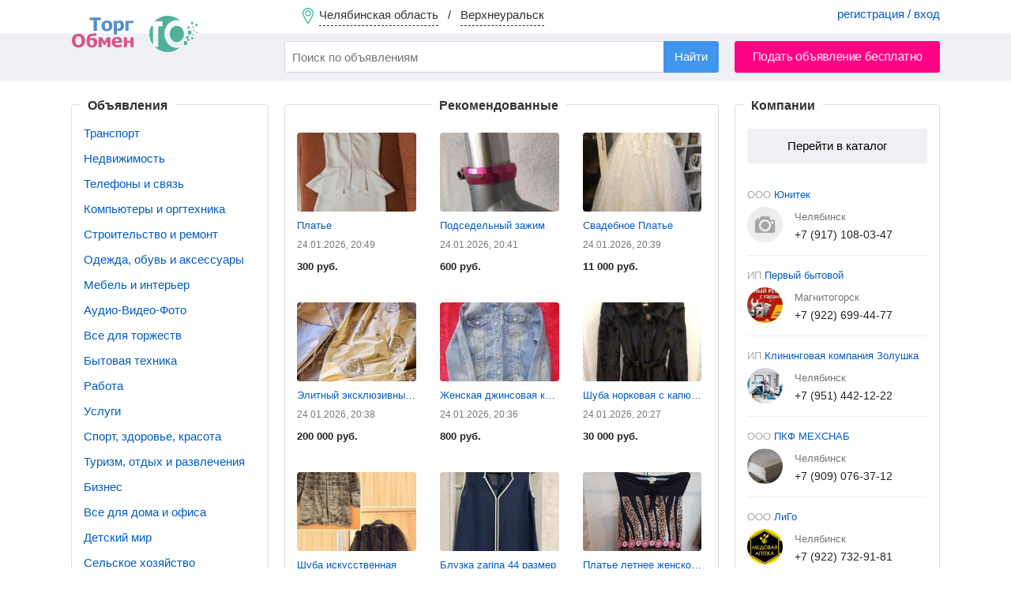

--- FILE ---
content_type: text/html; charset=UTF-8
request_url: https://torgobmen.ru/verchneuralsk
body_size: 7808
content:
<!DOCTYPE html>
<html lang="ru-RU">
<head>
    <meta charset="utf-8" />
    <title>Доска бесплатных объявлений. Подать объявление в Верхнеуральске Челябинской области</title>
    <link rel="icon" href="/favicon.ico" type="image/x-icon" />
    <link rel="apple-touch-icon" sizes="180x180" href="/apple-touch-icon.png">
    <link rel="icon" type="image/png" sizes="32x32" href="/favicon-32x32.png">
    <link rel="icon" type="image/png" sizes="16x16" href="/favicon-16x16.png">
    <link rel="manifest" href="/site.webmanifest">

        <meta name="description" content="Подать объявление без регистрации без e-mail. Размещение объявлений о продаже и обмене недвижимости, автомобилей, техники и мебели в Верхнеуральске БЕСПЛАТНО">
<meta name="csrf-param" content="_csrf-frontend">
<meta name="csrf-token" content="1oO8axG1RJq89E03vNtXyDBpGCmjukfSamWPfsMQK5CO980cIu0xzsWOCgLdqDSeWS9zU8v8AOotNe4XhSZiog==">

<link href="https://torgobmen.ru/verchneuralsk" rel="canonical">
<link href="/css/main.css?v=314" rel="stylesheet">
<link href="/css/swiper-bundle.min.css" rel="stylesheet">
<link href="/assets/74919aa1/css/typeahead.min.css" rel="stylesheet">
<link href="/assets/74919aa1/css/typeahead-kv.min.css" rel="stylesheet">
<link href="/assets/72610b1a/css/kv-widgets.min.css" rel="stylesheet">
<link href="/assets/83267f60/css/select2.min.css" rel="stylesheet">
<link href="/assets/536b42a5/css/select2-addl.min.css" rel="stylesheet">
<link href="/assets/536b42a5/css/select2-default.min.css" rel="stylesheet">
<script>window.typeahead_7864e59a = {"highlight":true};

var s2options_7ebc6538 = {"themeCss":".select2-container--default","sizeCss":"","doReset":true,"doToggle":false,"doOrder":false};
window.select2_3da833fd = {"allowClear":false,"minimumInputLength":2,"ajax":{"url":"\/hint-city","dataType":"json","data":function(params) { return {q:params.term}; }},"escapeMarkup":function (markup) { return markup; },"templateResult":function(city) { return city.text; },"templateSelection":function (city) { return city.text; },"theme":"default","width":"100%","placeholder":"Ваш город...","language":"ru"};
</script>
    <meta name="yandex-verification" content="cc00c7cdc26abad9" />

    <!-- Global site tag (gtag.js) - Google Analytics -->
    <script async src="https://www.googletagmanager.com/gtag/js?id=UA-134665609-2"></script>
    <script>
        window.dataLayer = window.dataLayer || [];
        function gtag(){dataLayer.push(arguments);}
        gtag('js', new Date());
        gtag('config', 'UA-134665609-2');
    </script>

</head>

<body>

    <div class="waiting" style="display: none">
        <img alt="" src="/img/waiting.gif">
        <p></p>
    </div>
    

<div class="wrapper">

<header>

        <div class="header-menu">
            <div class="container">
                <a href="#set_region" rel="modal:open" class="region-link" data-city="verchneuralsk">
                    <span class="top-pin"></span>
                    <span class="region-name">Челябинская область</span> &nbsp; / &nbsp;
                    <span class="city-name">Верхнеуральск</span>
                </a>
                                    <div class="pull-right acc-links">
                       <a href="/login">регистрация / вход</a>
                    </div>
                                            </div>
        </div>

        <div class="header-bar">
            <div class="container">
                <a href="/verchneuralsk" class="top-logo"></a>
                    <form id="s_form" class="pull-left" action="/search">
                        <div><input type="search" id="w1" class="form-control search-field" name="s" placeholder="Поиск по объявлениям" autocomplete="off" data-krajee-typeahead="typeahead_7864e59a"></div>                        <input type="hidden" name="s_cat" id="s_cat">
                        <input type="hidden" name="s_subcat" id="s_subcat">
                        <button type="submit" class="btn btn-blue s-button">Найти</button>
                    </form>
                                <a href="/verchneuralsk/new-announce" class="btn btn-red pull-right add-announce-btn pulse_button">Подать объявление бесплатно</a>

                <div class="clear-fix"></div>
            </div>
        </div>

</header>



    <div class="container content">
                        
<div class="sidebar-left">
    <nav class="catalog-navigation">
        <h2>Объявления</h2>
            		<ul class="categories-list" style="margin-top: 5px">
					<li><a href="/verchneuralsk/transport">Транспорт</a></li>
						<li><a href="/verchneuralsk/real-estate">Недвижимость</a></li>
						<li><a href="/verchneuralsk/phone-and-communication">Телефоны и связь</a></li>
						<li><a href="/verchneuralsk/computers-and-office-equipment">Компьютеры и оргтехника</a></li>
						<li><a href="/verchneuralsk/construction-and-repair">Строительство и ремонт</a></li>
						<li><a href="/verchneuralsk/clothes-and-shoes">Одежда, обувь и аксессуары </a></li>
						<li><a href="/verchneuralsk/furniture-and-interior">Мебель и интерьер</a></li>
						<li><a href="/verchneuralsk/audio-video-photo">Аудио-Видео-Фото</a></li>
						<li><a href="/verchneuralsk/all-for-celebrations">Все для торжеств</a></li>
						<li><a href="/verchneuralsk/household-appliances">Бытовая техника</a></li>
						<li><a href="/verchneuralsk/work">Работа</a></li>
						<li><a href="/verchneuralsk/services">Услуги</a></li>
						<li><a href="/verchneuralsk/sports-health-and-beauty">Спорт, здоровье, красота</a></li>
						<li><a href="/verchneuralsk/tourism-leisure-and-entertainment">Туризм, отдых и развлечения</a></li>
						<li><a href="/verchneuralsk/business">Бизнес</a></li>
						<li><a href="/verchneuralsk/all-for-home-and-office">Все для дома и офиса</a></li>
						<li><a href="/verchneuralsk/children-world">Детский мир</a></li>
						<li><a href="/verchneuralsk/agriculture">Сельское хозяйство</a></li>
						<li><a href="/verchneuralsk/animals-and-plants">Питомцы и растения</a></li>
						<li><a href="/verchneuralsk/musical-instruments">Музыкальные инструменты</a></li>
					</ul>
		    </nav>
</div>

<div class="main catalog-navigation">
    <h2 class="block-header">Рекомендованные</h2>
    <div class="row">
                    <a target="_blank" href="/plate-1913338">
                <article class="announce columns">
                                        <div class="thumb-column">
                        <img class="lazy" src="https://img.torgobmen.ru/1913338/7e4e3bfe4e93b9b36af347454808fb43_th.jpg" alt="Платье в Челябинске - объявление №1913338">
                    </div>
                    <div class="announce-head nowrap">
                        Платье                    </div>
                                        <time datetime="2026-01-24T20:49+03:00">24.01.2026, 20:49</time>
                    <div class="clear-fix"></div>
            <span class="price">
                                    300 руб.                        </span>
                </article>
            </a>
                        <a target="_blank" href="/podsedelnyj-zazim-1840772">
                <article class="announce columns">
                                        <div class="thumb-column">
                        <img class="lazy" src="https://img.torgobmen.ru/1840772/5763338d5e8da8dd93c85b310b9b3099_th.jpg" alt="Подседельный зажим в Челябинске - объявление №1840772">
                    </div>
                    <div class="announce-head nowrap">
                        Подседельный зажим                    </div>
                                        <time datetime="2026-01-24T20:41+03:00">24.01.2026, 20:41</time>
                    <div class="clear-fix"></div>
            <span class="price">
                                    600 руб.                        </span>
                </article>
            </a>
                        <a target="_blank" href="/svadebnoe-plate-1995270">
                <article class="announce columns">
                                        <div class="thumb-column">
                        <img class="lazy" src="https://img.torgobmen.ru/1995270/73ed7df79781a75b16431fc4c9dd50e9_th.jpg" alt="Свадебное Платье в Челябинске - объявление №1995270">
                    </div>
                    <div class="announce-head nowrap">
                        Свадебное Платье                    </div>
                                        <time datetime="2026-01-24T20:39+03:00">24.01.2026, 20:39</time>
                    <div class="clear-fix"></div>
            <span class="price">
                                    11 000 руб.                        </span>
                </article>
            </a>
                        <a target="_blank" href="/elitnyj-ekskluzivnyj-naturalnyj-selk-scalamandre-1990977">
                <article class="announce columns">
                                        <div class="thumb-column">
                        <img class="lazy" src="https://img.torgobmen.ru/1990977/172158eab52e03b2756a2da20a365c8e_th.jpg" alt="Элитный эксклюзивный натуральный шёлк Scalamandre в Челябинске - объявление №1990977">
                    </div>
                    <div class="announce-head nowrap">
                        Элитный эксклюзивный натуральный шёлк Scalama...                    </div>
                                        <time datetime="2026-01-24T20:38+03:00">24.01.2026, 20:38</time>
                    <div class="clear-fix"></div>
            <span class="price">
                                    200 000 руб.                        </span>
                </article>
            </a>
                        <a target="_blank" href="/zenskaa-dzinsovaa-kurtka-1916540">
                <article class="announce columns">
                                        <div class="thumb-column">
                        <img class="lazy" src="https://img.torgobmen.ru/1916540/0639ce394d829ae77af4903c22a1770b_th.jpg" alt="Женская джинсовая куртка в Челябинске - объявление №1916540">
                    </div>
                    <div class="announce-head nowrap">
                        Женская джинсовая куртка                    </div>
                                        <time datetime="2026-01-24T20:36+03:00">24.01.2026, 20:36</time>
                    <div class="clear-fix"></div>
            <span class="price">
                                    800 руб.                        </span>
                </article>
            </a>
                        <a target="_blank" href="/suba-norkovaa-s-kapusonom-2013781">
                <article class="announce columns">
                                        <div class="thumb-column">
                        <img class="lazy" src="https://img.torgobmen.ru/2013781/61735f0132d546c149ca8471ef32c069_th.jpg" alt="Шуба норковая с капюшоном в Миассе - объявление №2013781">
                    </div>
                    <div class="announce-head nowrap">
                        Шуба норковая с капюшоном                    </div>
                                        <time datetime="2026-01-24T20:27+03:00">24.01.2026, 20:27</time>
                    <div class="clear-fix"></div>
            <span class="price">
                                    30 000 руб.                        </span>
                </article>
            </a>
                        <a target="_blank" href="/suba-iskusstvennaa-1989364">
                <article class="announce columns">
                                        <div class="thumb-column">
                        <img class="lazy" src="https://img.torgobmen.ru/1989364/913388d361256cdae029fbf4faa1a75b_th.jpg" alt="Шуба искусственная в Челябинске - объявление №1989364">
                    </div>
                    <div class="announce-head nowrap">
                        Шуба искусственная                    </div>
                                        <time datetime="2026-01-24T20:26+03:00">24.01.2026, 20:26</time>
                    <div class="clear-fix"></div>
            <span class="price">
                                    1 000 руб.                        </span>
                </article>
            </a>
                        <a target="_blank" href="/bluzka-zarina-44-razmer-2078348">
                <article class="announce columns">
                                        <div class="thumb-column">
                        <img class="lazy" src="https://img.torgobmen.ru/2078348/a754755f2a61296cf1dd3bf588312c18_th.jpg" alt="Блузка zarina 44 размер в Челябинске - объявление №2078348">
                    </div>
                    <div class="announce-head nowrap">
                        Блузка zarina 44 размер                    </div>
                                        <time datetime="2026-01-24T20:26+03:00">24.01.2026, 20:26</time>
                    <div class="clear-fix"></div>
            <span class="price">
                                    250 руб.                        </span>
                </article>
            </a>
                        <a target="_blank" href="/plate-letnee-zenskoe-44-46-1987722">
                <article class="announce columns">
                                        <div class="thumb-column">
                        <img class="lazy" src="https://img.torgobmen.ru/1987722/73c5408ae9378b351bba1f6155ef01cb_th.jpg" alt="Платье летнее женское 44-46 в Озерске - объявление №1987722">
                    </div>
                    <div class="announce-head nowrap">
                        Платье летнее женское 44-46                    </div>
                                        <time datetime="2026-01-24T20:23+03:00">24.01.2026, 20:23</time>
                    <div class="clear-fix"></div>
            <span class="price">
                                    500 руб.                        </span>
                </article>
            </a>
                </div>

</div>

<div class="sidebar-right">
    <nav class="catalog-navigation">
        <h2>Компании</h2>
        <a class="in-catalog" href="https://torgobmen.ru/companies">Перейти в каталог</a>
        <ul class="companies-ul">
                            <li>
                <a href="https://torgobmen.ru/company/2278">
                <div class="company-block">
                                        <div class="announce-head nowrap"><span class="text-muted">ООО</span> Юнитек</div>
                    <div class="photo-thumb company-logo" style="background-image:url(/img/no_foto/no_foto_8.gif);"></div>
                    <span class="city">Челябинск</span>
                    <div class="phone">+7 (917) 108-03-47</div>
                    <div class="clearfix"></div>
                </div>
                <div class="clearfix"></div>
                </a>
                    </li>
                                <li>
                <a href="https://torgobmen.ru/company/2244">
                <div class="company-block">
                                        <div class="announce-head nowrap"><span class="text-muted">ИП</span> Первый бытовой</div>
                    <div class="photo-thumb company-logo" style="background-image:url(/img/company/2244.jpg);"></div>
                    <span class="city">Магнитогорск</span>
                    <div class="phone">+7 (922) 699-44-77</div>
                    <div class="clearfix"></div>
                </div>
                <div class="clearfix"></div>
                </a>
                    </li>
                                <li>
                <a href="https://torgobmen.ru/company/2178">
                <div class="company-block">
                                        <div class="announce-head nowrap"><span class="text-muted">ИП</span> Клининговая компания Золушка</div>
                    <div class="photo-thumb company-logo" style="background-image:url(/img/company/2178.jpg);"></div>
                    <span class="city">Челябинск</span>
                    <div class="phone">+7 (951) 442-12-22</div>
                    <div class="clearfix"></div>
                </div>
                <div class="clearfix"></div>
                </a>
                    </li>
                                <li>
                <a href="https://torgobmen.ru/company/2151">
                <div class="company-block">
                                        <div class="announce-head nowrap"><span class="text-muted">ООО</span> ПКФ МЕХСНАБ</div>
                    <div class="photo-thumb company-logo" style="background-image:url(/img/company/2151.png);"></div>
                    <span class="city">Челябинск</span>
                    <div class="phone">+7 (909) 076-37-12</div>
                    <div class="clearfix"></div>
                </div>
                <div class="clearfix"></div>
                </a>
                    </li>
                                <li>
                <a href="https://torgobmen.ru/company/2119">
                <div class="company-block">
                                        <div class="announce-head nowrap"><span class="text-muted">ООО</span> ЛиГо</div>
                    <div class="photo-thumb company-logo" style="background-image:url(/img/company/2119.jpg);"></div>
                    <span class="city">Челябинск</span>
                    <div class="phone">+7 (922) 732-91-81</div>
                    <div class="clearfix"></div>
                </div>
                <div class="clearfix"></div>
                </a>
                    </li>
                                <li>
                <a href="https://torgobmen.ru/company/2114">
                <div class="company-block">
                                        <div class="announce-head nowrap"><span class="text-muted">ООО</span> МЕДОВАЯ АПТЕКА</div>
                    <div class="photo-thumb company-logo" style="background-image:url(/img/company/2114.jpg);"></div>
                    <span class="city">Челябинск</span>
                    <div class="phone">+7 (922) 732-91-81</div>
                    <div class="clearfix"></div>
                </div>
                <div class="clearfix"></div>
                </a>
                    </li>
                            </ul>
    </nav>
</div>

<div style="border: 1px solid #ddd; border-radius: 4px; padding: 15px; margin-top: 30px; position: relative;">
    <h2 class="block-header" style="left: 480px;">Прямой эфир</h2>
<div id="efir" style="height:630px; overflow: hidden;">
            </div>

    </div>

<div style="border: 1px solid #ddd; border-radius: 4px; padding: 15px; margin-top: 30px; position: relative;">
        <h2 class="block-header" style="left: 400px;">Объявления в Челябинской области</h2>
    <ul class="city-list">
                            <li><a href="/agapovka">Агаповка</a></li>
                        <li><a href="/argayash">Аргаяш</a></li>
                        <li><a href="/asha">Аша</a></li>
                        <li><a href="/bakal">Бакал</a></li>
                        <li><a href="/bredy">Бреды</a></li>
                        <li><a href="/varna">Варна</a></li>
                        <li><a href="/verchnii-ufalei">Верхний Уфалей</a></li>
                        <li><a href="/emanzhelinsk">Еманжелинск</a></li>
                        <li><a href="/zlatoust">Златоуст</a></li>
                        <li><a href="/karabash2">Карабаш</a></li>
                        <li><a href="/kartaly">Карталы</a></li>
                        <li><a href="/kasli">Касли</a></li>
                        <li><a href="/katav-ivanovsk">Катав-Ивановск</a></li>
                        <li><a href="/kopeisk">Копейск</a></li>
                        <li><a href="/korkino">Коркино</a></li>
                        <li><a href="/krasnogorskii">Красногорский</a></li>
                        <li><a href="/kunashak">Кунашак</a></li>
                        <li><a href="/kusa">Куса</a></li>
                        <li><a href="/kyshtym">Кыштым</a></li>
                        <li><a href="/magnitogorsk">Магнитогорск</a></li>
                        <li><a href="/miass">Миасс</a></li>
                        <li><a href="/minyar">Миньяр</a></li>
                        <li><a href="/ozersk2">Озерск</a></li>
                        <li><a href="/oktyabrskoe3">Октябрьское</a></li>
                        <li><a href="/plast">Пласт</a></li>
                        <li><a href="/satka">Сатка</a></li>
                        <li><a href="/sim">Сим</a></li>
                        <li><a href="/snezhinsk">Снежинск</a></li>
                        <li><a href="/trechgornyi">Трехгорный</a></li>
                        <li><a href="/troick">Троицк</a></li>
                        <li><a href="/uvelskii">Увельский</a></li>
                        <li><a href="/uiskoe">Уйское</a></li>
                        <li><a href="/ust-katav">Усть-Катав</a></li>
                        <li><a href="/fershampenuaz">Фершампенуаз</a></li>
                        <li><a href="/chebarkul">Чебаркуль</a></li>
                        <li><a href="https://chelyabinsk.torgobmen.ru">Челябинск</a></li>
                        <li><a href="/chesma">Чесма</a></li>
                        <li><a href="/yuzhno-uralsk">Южно-Уральск</a></li>
                        <li><a href="/yuryuzan">Юрюзань</a></li>
                </ul>
</div>






    <div class="about-text">
        <p>
            Доска бесплатных объявлений «ТоргОбмен» – это удобный сервис для тех, кто планирует купить, продать, сдать в аренду, обменять или предложить свои услуги  в Верхнеуральске.
            На одной странице собраны актуальные предложения. Новые актуальные объявления публикуются практически ежеминутно.
        </p>
        <p>
            Подать объявление в Верхнеуральске можно за несколько минут.
            Опубликовав подробную информацию, легко привлечь потенциальных покупателей или найти подходящий товар.
            Здесь есть все – недвижимость, транспорт, бытовая техника, мебель, одежда и обувь, игрушки, детские товары, продукты питания.
            Ежедневно обновляются вакансии, появляются предложения по бытовым услугам.
            Найти полезные контакты и сделать приобретения смогут и владельцы бизнеса.
        </p>
        <p>
            Просматривать объявления в Верхнеуральске и получать контакты можно без регистрации.
            Однако, один раз создав аккаунт на сайте, можно получить возможность списываться с авторами заинтересовавших объявлений на сайте или регулярно публиковать свои предложения.
        </p>
        <p>
            С torgobmen.ru легко пристроить ненужную вещь или найти подходящее предложение в максимально короткий срок.
        </p>
    </div>
        <div class="clearfix"></div>
            </div>

<footer>
    <div class="container">
        <div class="footer-subhead">Мы в соцсетях</div>
        <a rel="nofollow" target="_blank" class="social-icon icon-vk" href="https://vk.com/torg_obmen">ВКонтакте</a>
        <a rel="nofollow" target="_blank" class="social-icon icon-ok" href="https://ok.ru/torgobmen">Одноклассники</a>

        <a rel="nofollow" class="pull-right" href="https://torgobmen.ru/help">Помощь</a>
        <a rel="nofollow" class="pull-right" href="https://torgobmen.ru/partners" style="display:inline-block; margin-right: 20px;">Наши партнеры</a>
        <a rel="nofollow" class="pull-right" href="https://torgobmen.ru/business-help" style="display:inline-block; margin-right: 20px;">XML-загрузка</a>
        <a rel="nofollow" class="pull-right" href="https://torgobmen.ru/contacts" style="display:inline-block; margin-right: 20px;">Контакты</a>
        <a rel="nofollow" class="pull-right" href="https://torgobmen.ru/terms" style="display:inline-block; margin-right: 20px;">Пользовательское соглашение</a>
        <a rel="nofollow" class="pull-right" href="https://torgobmen.ru/about" style="display:inline-block; margin-right: 20px;">О компании</a>
        <a rel="nofollow" class="pull-right" href="https://torgobmen.ru/blog" style="display:inline-block; margin-right: 20px;">Статьи и обзоры</a>
<div class="clearfix"></div>
            <div class="pull-right">
                <a rel="nofollow" href="https://play.google.com/store/apps/details?id=ru.torgobmen"><img src="/img/gp.png" alt=""></a>
            </div>
        <div class="pull-right">
            <a rel="nofollow" href="https://apps.apple.com/app/id1599889129"><img src="/img/ap.png" alt=""></a>
        </div>

    </div>
</footer>

</div>

<div id="set_region" class="modal">
    <div class="modal-head">Установить регион / город</div>
    <div class="kv-plugin-loading loading-city_select">&nbsp;</div><select id="city_select" class="form-control" name="city-select" data-s2-options="s2options_7ebc6538" data-krajee-select2="select2_3da833fd" style="width: 1px; height: 1px; visibility: hidden;">
<option value="">Ваш город...</option>
<option value="verchneuralsk" selected>Верхнеуральск (Челябинская область)</option>
</select>    <div class="filter-option padded-top-bottom">
        <input id="not_all_region" name="extend" value="0" type="radio" checked> <label for="not_all_region">Только в выбранном городе</label> &nbsp; &nbsp;
        <input id="all_region" name="extend" value="1" type="radio" > <label for="all_region">Расширить до региона (области)</label>
    </div>
    <button id="set_region_btn" class="btn btn-blue pull-right">Применить</button> &nbsp;
    <button id="cancel_region_btn" class="btn btn-default pull-right" style="margin: 0 15px">Вся Россия</button>
    <div class="clearfix"></div>

</div>

<script type="module" src="/js/efir.js"></script>
<script src="/assets/dbcfa742/jquery.js"></script>
<script src="/assets/ddcbe39/yii.js"></script>
<script src="/js/tooltipster.bundle.min.js" defer="defer"></script>
<script src="/js/swiper-bundle.min.js" defer="defer"></script>
<script src="/js/jquery.lazy.min.js" defer="defer"></script>
<script src="/js/custom.js?v=314" defer="defer"></script>
<script src="/js/custom-desktop.js?v=314" defer="defer"></script>
<script src="/assets/74919aa1/js/typeahead.bundle.min.js"></script>
<script src="/assets/74919aa1/js/typeahead-kv.min.js"></script>
<script src="/assets/74919aa1/js/handlebars.min.js"></script>
<script src="/assets/72610b1a/js/kv-widgets.min.js"></script>
<script src="/assets/83267f60/js/select2.full.min.js"></script>
<script src="/assets/83267f60/js/i18n/ru.js"></script>
<script src="/assets/536b42a5/js/select2-krajee.min.js"></script>
<script>jQuery(function ($) {
jQuery&&jQuery.pjax&&(jQuery.pjax.defaults.maxCacheLength=0);
var w1_data_1 = new Bloodhound({"datumTokenizer":Bloodhound.tokenizers.obj.whitespace('value'),"queryTokenizer":Bloodhound.tokenizers.whitespace,"remote":{"url":"/json/search-hints?q=%QUERY","wildcard":"%QUERY"}});
var w1_data_2 = new Bloodhound({"datumTokenizer":Bloodhound.tokenizers.obj.whitespace('value'),"queryTokenizer":Bloodhound.tokenizers.whitespace,"remote":{"url":"/json/search-hints2?q=%QUERY","wildcard":"%QUERY"}});
var w1_data_3 = new Bloodhound({"datumTokenizer":Bloodhound.tokenizers.obj.whitespace('value'),"queryTokenizer":Bloodhound.tokenizers.whitespace,"remote":{"url":"/json/search-hints3?q=%QUERY","wildcard":"%QUERY"}});
kvInitTA('w1', typeahead_7864e59a, [{"display":"subcat","scrollable":true,"templates":{"suggestion":Handlebars.compile('<div><span style="color:#38aa56">Раздел:</span> <span style="color:#005CC3">{{cat}} / {{subcat}}</span></div>')},"name":"w1_data_1","source":w1_data_1.ttAdapter()},{"display":"keyword","scrollable":true,"templates":{"header":"<div class=\"hints_hr\" style=\"border-bottom:1px solid #CCC; padding:4px 0\"></div>","suggestion":Handlebars.compile('<div data-filter="{{filtre}}">{{keyword}} <span class="text-muted">в</span> <span style="color:#005CC3">{{cat}} / {{subcat}}</span></div>')},"name":"w1_data_2","source":w1_data_2.ttAdapter()},{"display":"keyword","scrollable":true,"templates":{"header":"<div class=\"hints_hr\" style=\"border-bottom:1px solid #CCC; padding:4px 0\"></div>","suggestion":Handlebars.compile('<div>{{keyword}}</div>')},"name":"w1_data_3","source":w1_data_3.ttAdapter()}]);
if (jQuery('#city_select').data('select2')) { jQuery('#city_select').select2('destroy'); }
jQuery.when(jQuery('#city_select').select2(select2_3da833fd)).done(initS2Loading('city_select','s2options_7ebc6538'));

});</script>



<script>
    $(document).ready(function() {
        $('.twitter-typeahead').bind('typeahead:select', function (ev, suggestion) {
            if(suggestion.cat) $('#s_cat').val(suggestion.cat);
            if(suggestion.subcat) $('#s_subcat').val(suggestion.subcat);
            $('#s_form').submit();
        });
    });
</script>

<!-- Yandex.Metrika counter --> <script> (function(m,e,t,r,i,k,a){m[i]=m[i]||function(){(m[i].a=m[i].a||[]).push(arguments)}; m[i].l=1*new Date();k=e.createElement(t),a=e.getElementsByTagName(t)[0],k.async=1,k.src=r,a.parentNode.insertBefore(k,a)}) (window, document, "script", "https://mc.yandex.ru/metrika/tag.js", "ym"); ym(45667341, "init", { clickmap:true, trackLinks:true, accurateTrackBounce:true, webvisor:true }); </script> <noscript><div><img src="https://mc.yandex.ru/watch/45667341" style="position:absolute; left:-9999px;" alt="Яндекс" /></div></noscript> <!-- /Yandex.Metrika counter -->

</body>
</html>


--- FILE ---
content_type: application/javascript; charset=utf-8
request_url: https://torgobmen.ru/js/efir.js
body_size: 1305
content:
function escapeHTML(unsafe) {
    unsafe = unsafe.toString()
    return unsafe
        .replace(/&/g, "&amp;")
        .replace(/</g, "&lt;")
        .replace(/>/g, "&gt;")
        .replace(/"/g, "&quot;")
        .replace(/'/g, "&#039;");
}

window.loadChunk = async _ => {
    const last = document.querySelector('.efir-item')?.getAttribute('data-time') || '1628332047'

    const res = await fetch(`/api/efir?last=${encodeURIComponent(last)}`);
    const data = await res.json()

    if (data.count <= 0) return

    let items = []
    data.items.forEach(entry => {
        const price = !entry.price ? '' : addCommas(entry.price) + ' руб.'
        const photo = !entry.thumbnail ? `https://torgobmen.ru/img/no_foto/no_foto_${entry.cat_id}.gif` : entry.thumbnail
        items.push(`
      <a class="efir-item" data-time="${escapeHTML(entry.date_added_timestamp)}" href="https://torgobmen.ru/${escapeHTML(entry.id)}">
        <div class="efir_div ${!entry.color ? '' : 'is-colored'}">
          <div class="thumb-column efir-thumb" style="background-image:url(${escapeHTML(photo)});"></div>
          <div class="efir-head">${escapeHTML(entry.header)}</div>
          <div class="efir-cat">${escapeHTML(entry.cat_name)} / ${escapeHTML(entry.subcat_name)}</div>
          <time datetime="${escapeHTML(entry.date_added)}">${escapeHTML(entry.date_added)}</time>
          <div class="price pull-right">${escapeHTML(price)}</div>
          <div class="clearfix"></div>
        </div>
      </a>
    `)
    })
    const chunkHTML = `<div style="">${items.join("\n")}</div>`

    const node = document.createElement('div')
    document.body.appendChild(node)
    node.style.opacity = 0
    node.style.position = 'absolute'
    node.innerHTML = chunkHTML
    const div = node.querySelector('div')
    const height = div.querySelectorAll('.efir-item')?.length * 64
    div.outerHTML = div.outerHTML.replace('style=""', `style="transition: margin 1s; margin-top: -${height}px;"`)
    const preparedHTML = node.innerHTML
    document.body.removeChild(node)

    const list = document.querySelector('#efir')
    list.insertAdjacentHTML('afterbegin', preparedHTML)
    let chunk = list.querySelector('div')

    setTimeout(() => {
        chunk.style.marginTop = 0
    }, 100);

    // лучше css-ом полоски поправить
    // setTimeout(() => {
    //   const div = list.querySelector('div')
    //   div.outerHTML = div.innerHTML
    // }, 1.5e3);
}

function addCommas(nStr) {
    nStr += '';
    var x = nStr.split('.');
    var x1 = x[0];
    var x2 = x.length > 1 ? '.' + x[1] : '';
    var rgx = /(\d+)(\d{3})/;
    while (rgx.test(x1)) {
        x1 = x1.replace(rgx, '$1' + ' ' + '$2');
    }
    return x1 + x2;
}

await loadChunk()
setInterval(async _ => {
    await loadChunk()
}, 5e3);